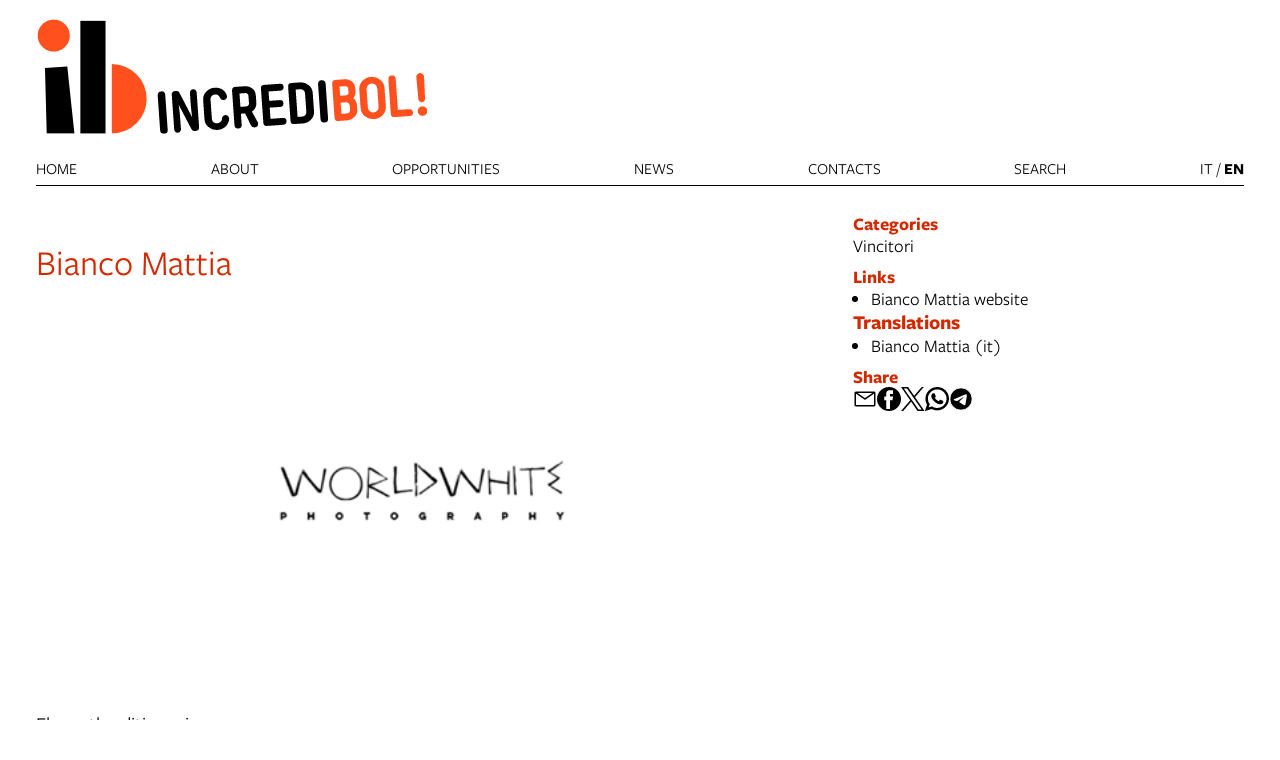

--- FILE ---
content_type: text/html; charset=UTF-8
request_url: https://www.incredibol.net/lang/en/vincitori-incredibol/i-vincitori-dell-undicesima-edizione/profile-bianco-mattia
body_size: 8975
content:
<!DOCTYPE html>
<html lang="en">
    <head>
        <meta charset="utf-8">
            <title>Bianco Mattia | Incredibol</title>
    <meta name="description" content="Eleventh&#x20;edition&#x20;winner&#x00A0;" />

<meta name="viewport" content="user-scalable=yes, width=device-width, initial-scale=1.0, maximum-scale=5.0"/>
<meta name="mobile-web-app-capable" content="yes" />
<meta name="apple-mobile-web-app-status-bar-style" content="black" />
<meta name="msapplication-tap-highlight" content="no"/>
<meta name="theme-color" content="#ffffff" />
<meta name="developer" content="ChiaLab | communication design | www.chialab.it" />

    
<link rel="canonical" href="https://incredibol.net/objects/profile-bianco-mattia" />

<!-- RTF dublin core -->
<link rel="schema.DC" href="http://purl.org/dc/elements/1.1/" />
<meta name="DC.title" content="Bianco&#x20;Mattia" />
<meta name="DC.description" content="Eleventh&#x20;edition&#x20;winner&#x00A0;" />
<meta name="DC.creator" content="Progetto&#x20;Incredibol&#x21;&#x20;L&#x2019;INnovazione&#x20;CREativa&#x20;DI&#x20;BOLogna" />
<meta name="DC.publisher" content="Progetto&#x20;Incredibol&#x21;&#x20;L&#x2019;INnovazione&#x20;CREativa&#x20;DI&#x20;BOLogna" />
<meta name="DC.date" content="2&#x2F;16&#x2F;23,&#x20;9&#x3A;51&#x202F;AM" />
<meta name="DC.created" content="2&#x2F;16&#x2F;23,&#x20;9&#x3A;51&#x202F;AM" />
<meta name="DC.modified" content="2&#x2F;17&#x2F;23,&#x20;2&#x3A;44&#x202F;PM" />
<meta name="DC.type" content="profiles" />
<meta name="DC.format" content="text/html" />
<meta name="DC.identifier" content="profile-bianco-mattia" />
<meta name="DC.language" content="en" />
<meta name="DC.rights" content="Progetto&#x20;Incredibol&#x21;&#x20;L&#x2019;INnovazione&#x20;CREativa&#x20;DI&#x20;BOLogna" />
<meta name="DC.license" content="Creative&#x20;Commons&#x20;Attribution&#x20;-&#x20;share&#x20;alike&#x20;&#x28;CC&#x20;BY-SA&#x20;4.0&#x29;" />

<!-- OG dataset -->
<meta property="og:title" content="Bianco&#x20;Mattia" />
<meta property="og:type" content="profiles" />
<meta property="og:url" content="" />
<meta property="og:description" content="Eleventh&#x20;edition&#x20;winner&#x00A0;" />
<meta property="og:site_name" content="Progetto Incredibol! L’INnovazione CREativa DI BOLogna" />
<meta property="og:updated_time" content="2&#x2F;17&#x2F;23,&#x20;2&#x3A;44&#x202F;PM" />
    <meta property="og:image" content="https://assets.culturabologna.it/aa4347a6-e6f4-4dde-a7a3-e9b785b3920b-bianco-mattia.png/658e92357ddaf83a37526e47323880e7e339b4c0.jpg" />

<!-- Twitter dataset -->
    <meta name="twitter:card" content="summary_large_image">
    <meta name="twitter:image" content="https://assets.culturabologna.it/aa4347a6-e6f4-4dde-a7a3-e9b785b3920b-bianco-mattia.png/658e92357ddaf83a37526e47323880e7e339b4c0.jpg">
<meta name="twitter:site" content="Progetto&#x20;Incredibol&#x21;&#x20;L&#x2019;INnovazione&#x20;CREativa&#x20;DI&#x20;BOLogna">
<meta name="twitter:creator" content="Progetto&#x20;Incredibol&#x21;&#x20;L&#x2019;INnovazione&#x20;CREativa&#x20;DI&#x20;BOLogna">
<meta name="twitter:title" content="Bianco&#x20;Mattia">
<meta name="twitter:description" content="Eleventh&#x20;edition&#x20;winner&#x00A0;">

<link href="/incredi_bol/favicon.png" type="image/png" rel="icon"><link href="/incredi_bol/favicon.png" type="image/png" rel="shortcut icon">




<link rel="stylesheet" href="/build/assets/style-DRdEs5Uo.css" files="plugins/IncrediBol/resources/styles/style.css">
    </head>
    <body class="bg-surface sans">
                <div class="column align-center" id="container">
            
            <div class="viewport grid"
                id="viewport"
                data-pubstatus=""
                data-status="on"
                data-name="IncrediBol"
                data-uname="profile-bianco-mattia"
                data-display-name="IncrediBol">

                
<app-navigation class="topnav w-full column bb-1 gap-0 no-wrap">
    <div class="topnav-header w-full column no-wrap end">
        
        <a class="link mb-2 home-link no-poster"
            title="go&#x20;to&#x20;the&#x20;home&#x20;page"
            href="&#x2F;lang&#x2F;en"
        >
            <img class="w-4 poster "
                alt="Incredibol"
                src="/incredi_bol/img/incredibol_logo_base.svg"
                draggable="false"
            />
        </a>
                    </div>

    <nav class="w-full row justify align-baseline sans main-menu menu" slot="menu">

        <a class="link link--highlight upper"
            href="/lang/en" >Home</a>

                    <a class="link link--highlight upper"
                href="&#x2F;lang&#x2F;en&#x2F;objects&#x2F;cose-incredibol"
                            >About</a>
                    <a class="link link--highlight upper"
                href="&#x2F;lang&#x2F;en&#x2F;objects&#x2F;altre-opportunita-incredibol"
                            >Opportunities</a>
                    <a class="link link--highlight upper"
                href="&#x2F;lang&#x2F;en&#x2F;objects&#x2F;news-incredibol"
                            >News</a>
                    <a class="link link--highlight upper"
                href="&#x2F;lang&#x2F;en&#x2F;objects&#x2F;incredibol-contatti"
                            >Contacts</a>
        
        <a class="link link--highlight upper"
            href="/lang/en/ricerca" >
            search</a>

        <span class="switch-locale">
                                                                                                            <a class="link link--highlight upper"
                    href="/lang/it/vincitori-incredibol/i-vincitori-dell-undicesima-edizione/profile-bianco-mattia"
                    lang="it"
                    hreflang="it"
                                    >it</a>
                /                                                                                                 <a class="link link--highlight upper"
                    href="/lang/en/vincitori-incredibol/i-vincitori-dell-undicesima-edizione/profile-bianco-mattia"
                    lang="en"
                    hreflang="en"
                    data-current-locale                >en</a>
                                    </span>
    </nav>
</app-navigation>
                                
<main class="w-full grid"
    data-uname="profile-bianco-mattia"
    data-context="tutti-i-vincitori"
>
    
    <article class="w-8 grid main-content">
        <header class="w-6">
                                                <div class="column gap-s w-full">
                                                                            <h1 class="m-0 f-6 title text-primary">Bianco Mattia</h1>
                            

                                            </div>
                
                                                                        
                                                                                            <img class="mt-1 w-8 poster "
            alt="cover&#x20;of&#x20;Bianco&#x20;Mattia"
            src="https://assets.culturabologna.it/aa4347a6-e6f4-4dde-a7a3-e9b785b3920b-bianco-mattia.png/825a5706d2315124f4bf2075c60ad9583c1e4783.jpg"
        />
    
                
                    </header>

                    <div class="w-full column">
                                    <div class="w-full body" data-property="description">
                        <p>Eleventh edition winner </p>
                    </div>
                
                                    <div class="w-full body bt-1 pt-2" data-property="body">
                        <p>A photographer and video maker who wishes to develop a space dedicated to contemporary photography and to enhancement of visual culture through courses, talks and workshops, focusing on the <strong>photobook </strong>and its languages.</p>
<p><strong>ACTIVITIES</strong><br />Mattia Bianco’s activity concentrates principally on professional collaborations for the development of graphic, photographic and video projects and on the organization of <strong>courses on basic digital photography</strong>.</p>
<p>He also intends to develop <strong>training activities</strong> by setting up a new chain of courses, laboratories, talks and workshops aimed at exploring visual culture through analysis of the <strong>photobook</strong>.</p>
<p>This latter, in fact, is the authors’ preferred means of communication for conveying their thought and the best tool for learning the fundamental elements of contemporary photography.</p>
<p><strong>CONTACTS</strong></p>
<p>+39 3401590898</p>
<p><a href="mailto:mattiabiancoph@gmail.com">mattiabiancoph@gmail.com</a></p>
<p><a href="http://www.worldwhite.it">www.worldwhite.it</a></p>
<p> </p>
                    </div>
                            </div>

            
                            <div class="w-full mt-2">
                    

                </div>
            
                                <div class="gallery w-full ">
                                    <dna-slideshow
    controls
    carousel
    controlslist="nocounter noplayback  noarrows"
     class="w-full">
            
	<figure class="m-0 column gap-s w-full">
				<img class="w-full   poster  " alt="MG&#x20;2991&#x20;2" src="https://assets.culturabologna.it/3eb566b0-8044-4b85-ba70-5656cace4c5e-mg-2991-2.jpg/658e92357ddaf83a37526e47323880e7e339b4c0.jpg" draggable="false"/>
		
			</figure>

            
	<figure class="m-0 column gap-s w-full">
				<img class="w-full   poster  " alt="IMG&#x20;8689&#x20;2" src="https://assets.culturabologna.it/2ea94f9e-23db-4ea0-b9df-7d9c42bdbc23-img-8689-2.jpg/658e92357ddaf83a37526e47323880e7e339b4c0.jpg" draggable="false"/>
		
			</figure>

            
	<figure class="m-0 column gap-s w-full">
				<img class="w-full   poster  " alt="PHOTO&#x20;2022&#x20;12&#x20;16&#x20;18&#x20;14&#x20;16" src="https://assets.culturabologna.it/ae8ca5fb-5417-456e-9655-3f997e47c8a9-photo-2022-12-16-18-14-16.jpg/658e92357ddaf83a37526e47323880e7e339b4c0.jpg" draggable="false"/>
		
			</figure>

            
	<figure class="m-0 column gap-s w-full">
				<img class="w-full   poster  " alt="PHOTO&#x20;2022&#x20;12&#x20;16&#x20;18&#x20;15&#x20;04" src="https://assets.culturabologna.it/ba045001-5375-4312-ba50-7b60f0851e46-photo-2022-12-16-18-15-04.jpg/658e92357ddaf83a37526e47323880e7e339b4c0.jpg" draggable="false"/>
		
			</figure>

    </dna-slideshow>

                        </div>

            
            <div class="w-full column mt-2 gap-2">
                            </div>
            </article>
    <aside class="w-4 column right-sidebar">
                    
    <div class="w-full column gap-s">
        <div class="mt-1 f-1 title">Categories</div>
        <ul class="no-bullet with-bullet-separator row align-center gap-xs">
                            <li>Vincitori</li>
                    </ul>
    </div>






        
    <div class="w-full column gap-s">
        <div class="mt-1 f-1 title">
            Links
        </div>
        <ul class="column gap-xs m-0 p-0 pl-2">
                            <li>
                    <a class="link link--underline"
                        title="go&#x20;to&#x20;detail&#x20;page&#x20;for&#x20;Bianco&#x20;Mattia&#x20;website"                        href="https&#x3A;&#x2F;&#x2F;www.worldwhite.it"
                        target="_blank"
                    >Bianco Mattia website</a>
                </li>
                    </ul>
    </div>




    <div class="">
        <div class="m-0 f-2 title">
            Translations
        </div>
        <ul class="column gap-xs m-0 p-0 pl-2">
                                                                    <li>
                    <a class="link link--underline"
                    href="&#x2F;lang&#x2F;it&#x2F;objects&#x2F;profile-bianco-mattia">
                    Bianco Mattia (it)</a>
                </li>
                    </ul>
    </div>



                            

        
<div class="w-full column gap-s w-full--mobile social-links">
    <div class="mt-1 f-1 title">
        Share
    </div>
    <ul class="no-bullet row gap-s f-2">
        <li class="label column center">
            <a class="icon"
                title="Share&#x20;via&#x20;email"
                href="mailto:?Subject=Incredibol%20%7C%20Bianco%20Mattia&body=%0D%0A%0A----------------------------%0D%0A%0ABIANCO%20MATTIA%0D%0A%0A----------------------------%0D%0A%0A%20su%20Incredibol%0D%0A%0Ahttps%3A%2F%2Fwww.incredibol.net%2Flang%2Fen%2Fobjects%2Fprofile-bianco-mattia"
                target="_system">
                <svg xmlns="http://www.w3.org/2000/svg" x="0px" y="0px" width="30px" height="30px" viewBox="0 0 30 30" style="enable-background:new 0 0 32 32;" xml:space="preserve"><path fill="" d="M26.25 5.625H3.75a1.875 1.875 0 0 0 -1.875 1.875v15a1.875 1.875 0 0 0 1.875 1.875h22.5a1.875 1.875 0 0 0 1.875 -1.875V7.5a1.875 1.875 0 0 0 -1.875 -1.875Zm-2.063 1.875L15 13.856 5.813 7.5ZM3.75 22.5V8.353l10.716 7.416a0.938 0.938 0 0 0 1.069 0L26.25 8.353V22.5Z"/></svg>
            </a>
        </li>
                <li class="label column center">
            <a class="icon"
                title="Share&#x20;on&#x20;Facebook"
                href="https://www.facebook.com/sharer/sharer.php?u=https%3A%2F%2Fwww.incredibol.net%2Flang%2Fen%2Fobjects%2Fprofile-bianco-mattia"
                target="_system">
                <svg xmlns="http://www.w3.org/2000/svg" width="24" height="24" viewBox="0 0 24 24">
                    <g id="Group_598" data-name="Group 598" transform="translate(0 0.257)"><g id="facebook" transform="translate(0 0)"><circle id="Oval_9" data-name="Oval 9" cx="12" cy="12" r="12" transform="translate(0 -0.257)" fill="#000000"/></g><path id="Path_279" data-name="Path 279" d="M1452.348,263.043h2.508V259.28h-2.888c-4.09,0-3.993,3.3-3.993,3.789v2.482h-1.9v3.763h1.9v8.779h3.745v-8.779h2.509l.627-3.763h-3.135V263.67A.568.568,0,0,1,1452.348,263.043Z" transform="translate(-1438.735 -256.402)" fill="#ffffff"/></g>
                </svg>
            </a>
        </li>
        <li class="label column center">
            <a class="icon"
                title="Share&#x20;on&#x20;X"
                href="http://twitter.com/share?text=Incredibol%20%7C%20Bianco%20Mattia&url=https%3A%2F%2Fwww.incredibol.net%2Flang%2Fen%2Fobjects%2Fprofile-bianco-mattia"
                target="_system">
                <svg width="24" height="24" viewBox="0 0 1220 1227" xmlns="http://www.w3.org/2000/svg">
<path d="M714.163 519.284L1160.89 0H1055.03L667.137 450.887L357.328 0H0L468.492 681.821L0 1226.37H105.866L515.491 750.218L842.672 1226.37H1200L714.137 519.284H714.163ZM569.165 687.828L521.697 619.934L144.011 79.6944H306.615L611.412 515.685L658.88 583.579L1055.08 1150.3H892.476L569.165 687.854V687.828Z" fill=""/>
</svg>
            </a>
        </li>
        <li class="label column center">
            <a class="icon"
                title="Share&#x20;on&#x20;Whatsapp"
                href="https://wa.me/?text=%0D%0A%0A----------------------------%0D%0A%0ABIANCO%20MATTIA%0D%0A%0A----------------------------%0D%0A%0A%20su%20Incredibol%0D%0A%0Ahttps%3A%2F%2Fwww.incredibol.net%2Flang%2Fen%2Fobjects%2Fprofile-bianco-mattia"
                target="_system">
                <svg version="1.1" id="Layer_1" xmlns="http://www.w3.org/2000/svg" xmlns:xlink="http://www.w3.org/1999/xlink" x="0px" y="0px" viewBox="0 0 28 28" style="enable-background:new 0 0 308 308;" xml:space="preserve" width="28" height="28"><g id="XMLID_468_"><path id="XMLID_469_" d="M20.718 16.09c-0.054 -0.026 -2.096 -1.032 -2.459 -1.162a1.409 1.409 0 0 0 -0.475 -0.105c-0.276 0 -0.507 0.137 -0.688 0.407 -0.204 0.303 -0.821 1.025 -1.011 1.24 -0.025 0.029 -0.059 0.062 -0.08 0.062 -0.018 0 -0.334 -0.13 -0.43 -0.172 -2.19 -0.951 -3.852 -3.238 -4.08 -3.624 -0.032 -0.055 -0.034 -0.081 -0.034 -0.081 0.008 -0.03 0.081 -0.103 0.12 -0.141 0.111 -0.11 0.232 -0.255 0.348 -0.396a12.797 12.797 0 0 1 0.165 -0.196c0.169 -0.197 0.244 -0.349 0.332 -0.527l0.045 -0.092c0.213 -0.423 0.032 -0.78 -0.028 -0.896 -0.048 -0.096 -0.91 -2.177 -1.002 -2.395 -0.221 -0.528 -0.512 -0.773 -0.916 -0.773 -0.038 0 0 0 -0.158 0.007 -0.192 0.008 -1.236 0.145 -1.698 0.437 -0.488 0.308 -1.317 1.292 -1.317 3.022 0 1.558 0.988 3.027 1.412 3.587l0.058 0.084c1.625 2.373 3.65 4.132 5.704 4.952 1.977 0.789 2.913 0.881 3.445 0.881 0.224 0 0.403 -0.018 0.561 -0.033l0.1 -0.01c0.682 -0.06 2.184 -0.838 2.525 -1.787 0.269 -0.747 0.34 -1.564 0.161 -1.86 -0.123 -0.201 -0.333 -0.303 -0.601 -0.431z"/><path id="XMLID_470_" d="M14.248 0C6.665 0 0.496 6.123 0.496 13.649c0 2.434 0.652 4.817 1.886 6.903l-2.363 6.968a0.363 0.363 0 0 0 0.454 0.463l7.265 -2.309a13.844 13.844 0 0 0 6.509 1.623C21.831 27.297 28 21.175 28 13.649 28 6.123 21.831 0 14.248 0zm0 24.454c-2.14 0 -4.212 -0.618 -5.994 -1.787a0.363 0.363 0 0 0 -0.31 -0.043l-3.639 1.157 1.175 -3.466a0.364 0.364 0 0 0 -0.051 -0.332 10.656 10.656 0 0 1 -2.074 -6.334c0 -5.959 4.887 -10.806 10.893 -10.806s10.892 4.848 10.892 10.806c0 5.958 -4.886 10.805 -10.892 10.805z"/></g></svg>
            </a>
        </li>
        <li class="label column center">
            <a class="icon"
                title="Share&#x20;on&#x20;Telegram"
                href="https://t.me/share/url?url=https%3A%2F%2Fwww.incredibol.net%2Flang%2Fen%2Fobjects%2Fprofile-bianco-mattia&text=Incredibol%20%7C%20Bianco%20Mattia"
                target="_system">
                <svg xmlns="http://www.w3.org/2000/svg" width="28" height="28" viewBox="0 0 28 28">
                <g id="Artboard" transform="translate(0 0)"><circle id="Oval" cx="14" cy="14" r="13" transform="translate(0 0)" stroke="#ffffff" stroke-width="1" fill="#000000" />
                <path id="Path-3" d="M190.064,306.522q6.232-2.715,8.311-3.58c3.958-1.646,4.78-1.932,5.316-1.942a.938.938,0,0,1,.552.166.6.6,0,0,1,.2.386,2.513,2.513,0,0,1,.024.561c-.214,2.254-1.143,7.722-1.615,10.246-.2,1.068-.593,1.426-.974,1.461-.828.076-1.456-.547-2.258-1.072-1.254-.822-1.963-1.334-3.181-2.136-1.407-.927-.495-1.437.307-2.27.21-.218,3.856-3.535,3.927-3.836a.291.291,0,0,0-.066-.252.328.328,0,0,0-.3-.029q-.189.043-6.011,3.973a2.706,2.706,0,0,1-1.546.571,10.171,10.171,0,0,1-2.215-.524c-.893-.29-1.6-.444-1.54-.936Q189.052,306.924,190.064,306.522Z" transform="translate(-183.613 -292.484)" fill="#ffffff" /></g></svg>
            </a>
        </li>
    </ul>
</div>

            </aside>
    <div class="w-full bottom-sidebar">
                        

        
                    <div class="w-8 f-s mt-3 metadata">
                

                    
    <div class="mt-2 meta-date">
                Created on 16 feb 2023
                    &mdash; Updated on 17 feb 2023
            </div>

            </div>
            </div>
</main>
                <footer class="w-full mt-4 pt-1 column footer bt-1 sans">
    <div class="w-full sponsor row align-stretch bb-1 pb-2">
        <div class="w-3 column gap-0">
            <span class="f-xs">A project by:</span>
            <div>
    <a style="border-right:1px solid #dedede; display:inline-block; padding: 0 16px 0 0" target="_blank" href="https://www.comune.bologna.it/" title="Iperbole. La rete civica del Comune di Bologna">
        <img class="logo contain" style="width:auto; height:60px" src="https://www.incredibol.net/img/comune.png" alt="Comune di Bologna.">
    </a>

    <a style="display:inline-block; padding: 32px 16px 0 16px" target="_blank" href="https://www.culturabologna.it" title="Incredibol">
        <img class="logo contain" src="https://www.incredibol.net/img/logo_cubo_2.png" style="height:40px;" alt="Comune di Bologna. Settore cultura">
    </a>
</div>
        </div>
        <div class="w-2 column gap-s">
            <span class="f-xs">Supported by:</span>
            <img class="footer__logo"
                src="/img/regione.png"
                alt="Regione&#x20;Emilia&#x20;Romagna"
                draggable="false"
            />
        </div>
                    <div class="w-3 column f-s end gap-1">
                <a title="email" href="mailto:incredibol@comune.bologna.it">
                    incredibol@comune.bologna.it
                </a>
                
            </div>
                <div class="w-2 column end">
            <ul class="no-bullet column gap-s">
                                    <li class="f-s">
                        <a class="link link--underline"
                            title="Iscriviti&#x20;alla&#x20;newsletter&#x20;di&#x20;Incredibol&#x21;"
                            href="&#x2F;lang&#x2F;en&#x2F;objects&#x2F;newsletter-form-incredibol"
                        >Iscriviti alla newsletter di Incredibol!</a>
                    </li>
                            </ul>
        </div>
    </div>
</footer>

<a class="pt-4 credits" title="Chialab design company" href="http://chialab.it" target="_blank">
        <img height="12px" alt="Chialab" src="/img/chialab_webdesign-fill.svg"/></a>
            </div>

            
        </div>
        <script src="/build/assets/app-C8PT3u_3.js" files="plugins/IncrediBol/resources/js/app.js" type="module"></script>
        
    
            <!-- Matomo -->
        <script type="text/plain" data-cookiecategory="analytics" defer>
        var _paq = window._paq = window._paq || [];
        /* tracker methods like "setCustomDimension" should be called before "trackPageView" */
        _paq.push(['trackPageView']);
        _paq.push(['enableLinkTracking']);
        (function() {
            var u="//myanalytics-nrc-prod.apps.nrc.lepida.it/";
            _paq.push(['setTrackerUrl', u+'matomo.php']);
            _paq.push(['setSiteId', '54']);
            var d=document, g=d.createElement('script'), s=d.getElementsByTagName('script')[0];
            g.async=true; g.src=u+'matomo.js'; s.parentNode.insertBefore(g,s);
        })();
        </script>
        <!-- End Matomo Code -->
    

<!-- body content ... -->
<script defer src="https://cdn.jsdelivr.net/gh/orestbida/cookieconsent@v2.8.0/dist/cookieconsent.js"></script>

<!-- Inline script -->
<script>
    window.addEventListener('load', function(){

        // obtain plugin
        var cc = initCookieConsent();

        // run plugin with your configuration
        cc.run({

            current_lang: 'it',
            autoclear_cookies: true,                   // default: false
            theme_css: 'https://cdn.jsdelivr.net/gh/orestbida/cookieconsent@v2.8.0/dist/cookieconsent.css',  // 🚨 replace with a valid path
            page_scripts: true,                        // default: false

            // mode: 'opt-in'                          // default: 'opt-in'; value: 'opt-in' or 'opt-out'
            // delay: 0,                               // default: 0
            auto_language: 'document',                      // default: null; could also be 'browser' or 'document'
            // autorun: true,                          // default: true
            // force_consent: false,                   // default: false
            hide_from_bots: true,                  // default: false
            // remove_cookie_tables: false             // default: false
            // cookie_name: 'cc_cookie',               // default: 'cc_cookie'
            // cookie_expiration: 182,                 // default: 182 (days)
            // cookie_necessary_only_expiration: 182   // default: disabled
            // cookie_domain: location.hostname,       // default: current domain
            // cookie_path: '/',                       // default: root
            // cookie_same_site: 'Lax',                // default: 'Lax'
            // use_rfc_cookie: false,                  // default: false
            // revision: 0,                            // default: 0

            gui_options: {
                consent_modal: {
                    layout: 'box',               // box/cloud/bar
                    position: 'bottom left',     // bottom/middle/top + left/right/center
                    transition: 'slide',           // zoom/slide
                    swap_buttons: false            // enable to invert buttons
                },
                settings_modal: {
                    layout: 'box',                 // box/bar
                    // position: 'left',           // left/right
                    transition: 'slide'            // zoom/slide
                }
            },

            onFirstAction: function(user_preferences, cookie){
                // callback triggered only once on the first accept/reject action
            },

            onAccept: function (cookie) {
                // callback triggered on the first accept/reject action, and after each page load
            },

            onChange: function (cookie, changed_categories) {
                // callback triggered when user changes preferences after consent has already been given
            },

            languages: {
                'en': {
                    consent_modal: {
                        title: 'Usiamo dei cookie!',
                        description: 'Questo sito web utilizza dei cookie essenziali per assicurare il buon funzionamento della navigazione e dei cookie di tracciamento per capire come queste pagine sono utilizzate. Questi ultimi vengono abilitati solo nel caso in cui acconsenti al loro uso. <button type="button" data-cc="c-settings" class="cc-link">Scegli quali</button>',
                        primary_btn: {
                            text: 'Accetta tutti',
                            role: 'accept_all'              // 'accept_selected' or 'accept_all'
                        },
                        secondary_btn: {
                            text: 'Rifiuta tutti',
                            role: 'accept_necessary'        // 'settings' or 'accept_necessary'
                        }
                    },
                    settings_modal: {
                        title: 'Preferenze per i cookie',
                        save_settings_btn: 'Salva le impostazioni',
                        accept_all_btn: 'Accetta tutti',
                        reject_all_btn: 'Rifiuta tutti',
                        close_btn_label: 'Chiudi',
                        cookie_table_headers: [
                            {col1: 'Nome del cookie'},
                            {col2: 'Dominio'},
                            {col3: 'Scadenza'},
                            {col4: 'Descrizione'}
                        ],
                        blocks: [
                            {
                                title: 'Uso dei Cookie',
                                description: 'I cookie sono utilizzati per assicurare le funzionalità di base di questo sito web e per migliorare l\'esperienza di navigazione. Puoi scegliere per ogni categoria quali abilitare o disabilitare. Per maggiori dettagli relativi ai cookie e altri dati sensibili puoi consultare la nostra <a href="https://www.comune.bologna.it/informativa-privacy" target="_blank" class="cc-link">privacy policy</a>.'
                            }, {
                                title: 'Cookie strettamente necessari',
                                description: 'Questi cookie sono essenziali per il corretto funzionamento del sito. Senza di essi il sito non funzionerebbe a dovere. Ma non tracciano nulla di sensibile.',
                                toggle: {
                                    value: 'necessary',
                                    enabled: true,
                                    readonly: true          // cookie categories with readonly=true are all treated as "necessary cookies"
                                }
                            },
                                                        {
                                title: 'Cookie di analisi e statistici',
                                description: 'Questi cookie permettono al sito web di ricordare le tue visite precedenti e di analizzzare in modo anonimo i comportamenti degli utenti sulle pagine per capire cosa migliorare e correggere. Nulla viene trasmesso a terzi e nulla è usato a fini pubblicitari, promozionali o di profilazione',
                                toggle: {
                                    value: 'analytics',     // your cookie category
                                    enabled: false,
                                    readonly: false
                                },
                                cookie_table: [             // list of all expected cookies
                                                                                                    {
                                        col1: '_pk_id',
                                        col2: 'Matomo',
                                        col3: '13 mesi',
                                        col4: 'Cookie tecnico utilizzato da Matomo per individuare un ID univoco e per generare dati statistici su come il visitatore utilizza il sito web',
                                    },
                                    {
                                        col1: '_pk_ref',
                                        col2: 'Matomo',
                                        col3: '6 mesi',
                                        col4: 'Cookie tecnico utilizzato da Matomo per stabilire la provenienza iniziale di un visitatore',
                                    },
                                    {
                                        col1: '_pk_ses, _pk_cvar, _pk_hsr',
                                        col2: 'Matomo',
                                        col3: '30 minuti',
                                        col4: 'Cookie tecnico utilizzato da Matomo per conservare temporaneamente i dati della sessione del visitatore del sito',
                                    }
                                                                ]
                            },
                                                         {
                                title: 'Cookie publicitari e di profilazione',
                                description: 'Questi cookie collezionano informazioni su come usi il sito, su quali link clicchi e sui tuoi interessi al fine di creare un profilo personale, riconoscerti e rispondere di conseguenza. Spesso sono trasmessi anonimamente a terze parti. Noi semplicemente non li usiamo',
                                toggle: {
                                    value: 'targeting',
                                    enabled: false,
                                    readonly: false
                                }
                            }, {
                                title: 'Maggiori informazioni',
                                description: 'Per qualsiasi domanda riguardo alla nostra policy sui cookie puoi <a class="cc-link" href="/contatti">contattarci qui</a>.',
                            }
                        ]
                    }
                }
            }
        });
    });
</script>

    </body>
</html>


--- FILE ---
content_type: text/javascript; charset=utf-8
request_url: https://www.incredibol.net/build/assets/app-C8PT3u_3.js
body_size: 163
content:
import"./app-navigation-npIiBGlU.js";import"./dna-media-player-BjP2N6-e.js";import{a as t}from"./SectionFilters-BfyLXy67.js";import"./preload-helper-DPi8upcZ.js";t(".bibliographies-menu-entry[data-section]");t(".links-books-button-container button[data-section]");
